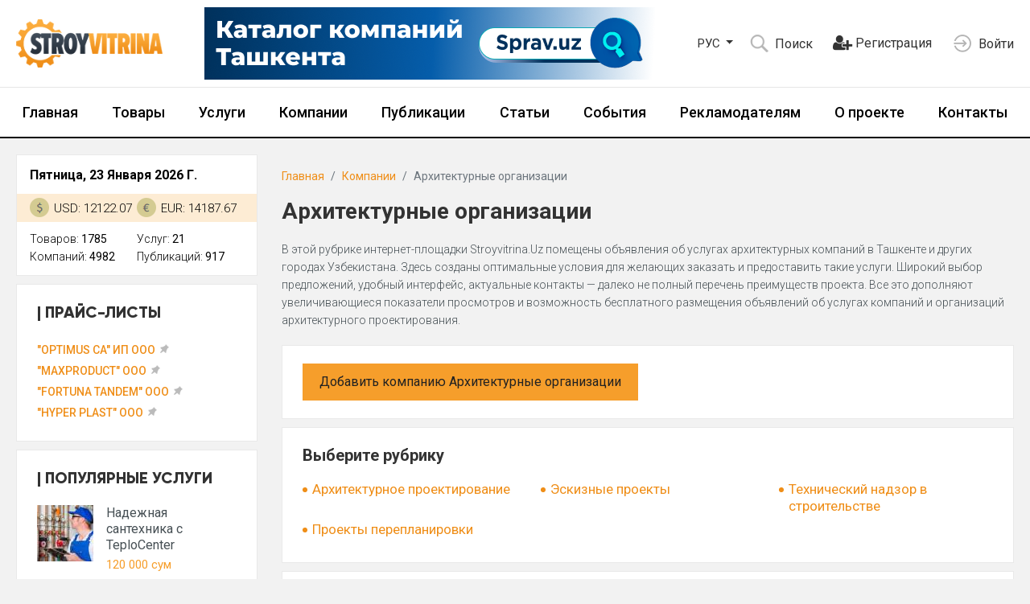

--- FILE ---
content_type: text/html; charset=UTF-8
request_url: https://stroyvitrina.uz/rubric/14-arhitekturnye-organizacii
body_size: 15731
content:
<!DOCTYPE html>
<html lang="ru">
	    <head>
        <meta charset="utf-8">
        <meta name="viewport" content="width=device-width, initial-scale=1">
        <meta name="csrf-token" content="HRD61b5rVHRW3Cz6Z73vnHXaie3kSTE1aMRwXrFi">


        <title>Архитектурные организации в Ташкенте и Узбекистане: подробный справочник компаний сферы &quot;Архитектурные организации&quot; с адресами, телефонами и контактами на сайте StroyVitrina.uz</title>

        
        <link rel="canonical" href="https://stroyvitrina.uz/rubric/14-arhitekturnye-organizacii">

        <link href="https://fonts.googleapis.com/css?family=Roboto:300,400,400i,500,700&display=swap&subset=cyrillic" rel="stylesheet">

        <link href="https://stroyvitrina.uz/css/vendor.css?v=10082101" rel="stylesheet">
        <link href="https://stroyvitrina.uz/css/app.css?v=10082101" rel="stylesheet">

        

        <meta name="description" content="Архитектурные организации в Ташкенте и Узбекистане. Где найти детальную информацию о компаниях из категории &quot;Архитектурные организации&quot;? На сайте StroyVitrina.uz представлены адреса, телефоны, месторасположение и другие контакты компаний, работающих в сфере Архитектурные организации в Ташкенте и Узбекистане." />
        <meta name="keywords" content="Архитектурные организации в ташкенте, Архитектурные организации в ташкенте адрес, каталог компаний Архитектурные организации в ташкенте, Архитектурные организации в ташкенте отзывы, список Архитектурные организации в ташкенте, перечень Архитектурные организации в ташкенте, контакты Архитектурные организации в ташкенте, телефоны Архитектурные организации в ташкенте, адреса и телефоны Архитектурные организации в Ташкенте, Архитектурные организации справочник в Узбекистане, Архитектурные организации адреса сайтов в Узбекистане, Архитектурные организации расположение в Узбекистане, Архитектурные организации справочная информация в Узбекистане" />

        <!-- Основная фавиконка -->
        <link rel="icon" href="https://stroyvitrina.uz/images/favicon/favicon.ico" type="image/x-icon">
        <link rel="shortcut icon" href="https://stroyvitrina.uz/images/favicon/favicon.ico" type="image/x-icon">

        <!-- Фавиконки для различных размеров (используются для закладок и на рабочем столе) -->
        <link rel="icon" type="image/png" sizes="16x16" href="https://stroyvitrina.uz/images/favicon/favicon-16x16.png">
        <link rel="icon" type="image/png" sizes="32x32" href="https://stroyvitrina.uz/images/favicon/favicon-32x32.png">
        <link rel="icon" type="image/png" sizes="96x96" href="https://stroyvitrina.uz/images/favicon/favicon-96x96.png">

        <!-- Apple Touch Icons (обычно используются для закладок на устройствах Apple) -->
        <link rel="apple-touch-icon" href="https://stroyvitrina.uz/images/favicon/apple-icon.png">
        <link rel="apple-touch-icon" sizes="57x57" href="https://stroyvitrina.uz/images/favicon/apple-icon-57x57.png">
        <link rel="apple-touch-icon" sizes="60x60" href="https://stroyvitrina.uz/images/favicon/apple-icon-60x60.png">
        <link rel="apple-touch-icon" sizes="72x72" href="https://stroyvitrina.uz/images/favicon/apple-icon-72x72.png">
        <link rel="apple-touch-icon" sizes="76x76" href="https://stroyvitrina.uz/images/favicon/apple-icon-76x76.png">
        <link rel="apple-touch-icon" sizes="114x114" href="https://stroyvitrina.uz/images/favicon/apple-icon-114x114.png">
        <link rel="apple-touch-icon" sizes="120x120" href="https://stroyvitrina.uz/images/favicon/apple-icon-120x120.png">
        <link rel="apple-touch-icon" sizes="144x144" href="https://stroyvitrina.uz/images/favicon/apple-icon-144x144.png">
        <link rel="apple-touch-icon" sizes="152x152" href="https://stroyvitrina.uz/images/favicon/apple-icon-152x152.png">
        <link rel="apple-touch-icon" sizes="180x180" href="https://stroyvitrina.uz/images/favicon/apple-icon-180x180.png">

        <!-- Фавиконки для Android/Chrome -->
        <link rel="manifest" href="https://stroyvitrina.uz/images/favicon/manifest.json">
        <link rel="icon" type="image/png" sizes="36x36" href="https://stroyvitrina.uz/images/favicon/android-icon-36x36.png">
        <link rel="icon" type="image/png" sizes="48x48" href="https://stroyvitrina.uz/images/favicon/android-icon-48x48.png">
        <link rel="icon" type="image/png" sizes="72x72" href="https://stroyvitrina.uz/images/favicon/android-icon-72x72.png">
        <link rel="icon" type="image/png" sizes="96x96" href="https://stroyvitrina.uz/images/favicon/android-icon-96x96.png">
        <link rel="icon" type="image/png" sizes="144x144" href="https://stroyvitrina.uz/images/favicon/android-icon-144x144.png">
        <link rel="icon" type="image/png" sizes="192x192" href="https://stroyvitrina.uz/images/favicon/android-icon-192x192.png">

        <!-- Microsoft Tiles для Windows 8 и 10 -->
        <meta name="msapplication-square70x70logo" content="https://stroyvitrina.uz/images/favicon/ms-icon-70x70.png">
        <meta name="msapplication-square144x144logo" content="https://stroyvitrina.uz/images/favicon/ms-icon-144x144.png">
        <meta name="msapplication-square150x150logo" content="https://stroyvitrina.uz/images/favicon/ms-icon-150x150.png">
        <meta name="msapplication-square310x310logo" content="https://stroyvitrina.uz/images/favicon/ms-icon-310x310.png">
        <meta name="msapplication-TileColor" content="#ffffff">
        <meta name="theme-color" content="#ffffff">


    </head>
    <body>

        

        <header id="header" class="d-print-none">
    <div class="header-top">
        <div class="container">
            <div class="row align-items-center">
                <div class="col-5 col-lg-2 col-xl-2">
                    <div class="logo">
                        <a href="https://stroyvitrina.uz">
                            <img src="https://stroyvitrina.uz/storage/settings/December2020/MqOSYVZJX2kjSY6ibAHx.png" alt="Stroyvitrina" class="img-fluid">
                        </a>
                    </div>
                </div>
                <div class="col-7 col-lg-5 col-xl-6">
                    <div class="promotion promotion-top">
                        <a href="https://sprav.uz/" class="promotion-standard-link" data-clicks-url="https://stroyvitrina.uz/banner/105/increment/clicks" data-views-url="https://stroyvitrina.uz/banner/105/increment/views">
                            <img src="https://stroyvitrina.uz/storage/banners/February2025/Cva03PQsSrignqisJ4DN.png" alt="sprav.uz " class="img-fluid">
                        </a>
                    </div>
                </div>
                <div class="col-lg-4 col-xl-4" >
                    <div class="top-right-block">
                        <div class="row no-gutters top-info">
                            <div class="col-3 col-sm-2 d-flex align-items-center justify-content-center justify-content-xl-start">
                                <div class="header-lang d-inline-block">
                                    <a href="https://stroyvitrina.uz/rubric/14-arhitekturnye-organizacii" class="dropdown-toggle text-uppercase" data-toggle="dropdown">
                                        <span class="d-inline-block py-1">Рус</span>
                                    </a>
                                    <div class="dropdown-menu">
                                                                                    <a href="https://stroyvitrina.uz/rubric/14-arhitekturnye-organizacii" class="dropdown-item px-3  active ">
                                                <span class="text-uppercase d-inline-block">Рус</span>
                                            </a>
                                                                                    <a href="https://stroyvitrina.uz/uz/rubric/14-arhitekturnye-organizacii" class="dropdown-item px-3 ">
                                                <span class="text-uppercase d-inline-block">Ўзб</span>
                                            </a>
                                                                                    <a href="https://stroyvitrina.uz/oz/rubric/14-arhitekturnye-organizacii" class="dropdown-item px-3 ">
                                                <span class="text-uppercase d-inline-block">Oʻz</span>
                                            </a>
                                                                            </div>
                                </div>
                            </div>
                            <div class="col-3 col-sm-3 text-center text-xl-left">
                                <div class="top-search">
                                    <button class="btn top-search-toggle">
                                        <span class="top-info-icon"><img src="/images/icon/search.png" alt=""></span>
                                        <span class="top-info-text d-none d-sm-inline">Поиск</span>
                                    </button>
                                </div>
                            </div>
                                                            <div class="col-3 col-sm-4 text-center">
                                    <div class="top-rss">
                                        <a href="https://stroyvitrina.uz/register" class="btn">
                                            <!--<span class="top-info-icon"><img src="/images/icon/rss.png" alt=""></span>-->
                                            <i class="fa fa-lg fa-user-plus"></i>
                                            <span class="top-info-text d-none d-sm-inline">Регистрация</span>
                                        </a>
                                    </div>
                                </div>
                                                        <div class=" col-3 col-sm-3  text-center text-xl-right">
                                <div class="top-profile">
                                                                        <a href="https://stroyvitrina.uz/login" class="btn">
                                        <span class="top-info-icon"><img src="/images/icon/login.png" alt=""></span>
                                        <span class="top-info-text d-none d-sm-inline">Войти</span>
                                    </a>
                                                                    </div>
                                <form action="https://stroyvitrina.uz/logout" method="post" id="header-logout-form" class="d-none">
                                    <input type="hidden" name="_token" value="HRD61b5rVHRW3Cz6Z73vnHXaie3kSTE1aMRwXrFi">                                </form>
                            </div>
                        </div>
                        <div class="top-search-form">
                            <form action="https://stroyvitrina.uz/search" method="get">
                                <div class="input-group">
                                    <input type="text" class="form-control" name="q">
                                    <div class="input-group-append">
                                        <button class="btn btn-secondary" type="submit" ><i class="fa fa-search"></i></button>
                                    </div>
                                </div>
                            </form>
                        </div>
                    </div>
                </div>
            </div>
        </div>
    </div>
    <div class="header-bottom">
        <div class="container">
            <nav class="navbar navbar-expand-lg navbar-light">

                <button class="navbar-toggler" type="button" data-toggle="collapse" data-target="#header-bottom-navbar" aria-controls="header-top-navbar" aria-expanded="false">
                    <span class="navbar-toggler-icon"></span>
                </button>
                <div class="collapse navbar-collapse" id="header-bottom-navbar">
                    <ul class="navbar-nav mr-auto ml-auto">
                                                    <li class="nav-item">
                                <a class="nav-link" href="https://stroyvitrina.uz/">Главная</a>
                            </li>
                                                    <li class="nav-item">
                                <a class="nav-link" href="https://stroyvitrina.uz/categories">Товары</a>
                            </li>
                                                    <li class="nav-item">
                                <a class="nav-link" href="https://stroyvitrina.uz/services">Услуги</a>
                            </li>
                                                    <li class="nav-item">
                                <a class="nav-link" href="https://stroyvitrina.uz/rubrics">Компании</a>
                            </li>
                                                    <li class="nav-item">
                                <a class="nav-link" href="https://stroyvitrina.uz/info">Публикации</a>
                            </li>
                                                    <li class="nav-item">
                                <a class="nav-link" href="https://stroyvitrina.uz/articles">Статьи</a>
                            </li>
                                                    <li class="nav-item">
                                <a class="nav-link" href="https://stroyvitrina.uz/events">События</a>
                            </li>
                                                    <li class="nav-item">
                                <a class="nav-link" href="https://stroyvitrina.uz/page/12-advertisment">Рекламодателям</a>
                            </li>
                                                    <li class="nav-item">
                                <a class="nav-link" href="https://stroyvitrina.uz/page/3-about">О проекте</a>
                            </li>
                                                    <li class="nav-item">
                                <a class="nav-link" href="https://stroyvitrina.uz/contacts">Контакты</a>
                            </li>
                                            </ul>
                </div>
            </nav>
        </div>
    </div>
</header>
        
<div id="content">

    <div class="container">
        <div class="row">
            <div class="order-md-2 col-md-7 col-lg-8 col-xl-9 main-block">

                <nav aria-label="breadcrumb">
    <ol class="breadcrumb">
                        <li class="breadcrumb-item"><a href="https://stroyvitrina.uz">Главная</a></li>
                                <li class="breadcrumb-item"><a href="https://stroyvitrina.uz/rubrics">Компании</a></li>
                                <li class="breadcrumb-item active">Архитектурные организации</li>
                    </ol>
</nav>

            	<div class="box transparent-box">
            		<h1 class="rubric-header">
            			Архитектурные организации
            		</h1>
            		<div class="main-description">
            			В этой рубрике интернет-площадки Stroyvitrina.Uz помещены объявления об услугах архитектурных компаний в Ташкенте и других городах Узбекистана. Здесь созданы оптимальные условия для желающих заказать и предоставить такие услуги. Широкий выбор предложений, удобный интерфейс, актуальные контакты — далеко не полный перечень преимуществ проекта. Все это дополняют увеличивающиеся показатели просмотров и возможность бесплатного размещения объявлений об услугах компаний и организаций архитектурного проектирования.
            		</div>
            	</div>

                
                <div class="box">
                    <div class="row">
                        <div class="col-xl-12 mb-3 mb-xl-0">
                            <a href="https://stroyvitrina.uz/company/create?rubric_id=14" class="btn btn-lg btn-primary">
                                Добавить компанию Архитектурные организации
                            </a>
                        </div>
                    </div>
                </div>

                                <div class="box">
                    <h3 class="box-header">Выберите рубрику</h3>
                    <div class="rubrics-list">
                        <div class="row">
                                                            <div class="col-xl-4 col-sm-6">
                                    <a class="rubric-list-item" href="https://stroyvitrina.uz/rubric/25-arhitekturnoe-proektirovanie">Архитектурное проектирование</a>
                                </div>
                                                            <div class="col-xl-4 col-sm-6">
                                    <a class="rubric-list-item" href="https://stroyvitrina.uz/rubric/27-eskiznye-proekty">Эскизные проекты</a>
                                </div>
                                                            <div class="col-xl-4 col-sm-6">
                                    <a class="rubric-list-item" href="https://stroyvitrina.uz/rubric/40-tekhnicheskij-nadzor-v-stroitelstve">Технический надзор в строительстве</a>
                                </div>
                                                            <div class="col-xl-4 col-sm-6">
                                    <a class="rubric-list-item" href="https://stroyvitrina.uz/rubric/41-proekty-pereplanirovki">Проекты перепланировки</a>
                                </div>
                                                    </div>
                    </div>
                </div>
                
            	<div class="box">
                    <form action="https://stroyvitrina.uz/rubric/14-arhitekturnye-organizacii">
                        <input type="hidden" name="order" value="asc">
                        <div class="row">
                            <div class="col-sm-8 col-lg-9">
                                <div class="form-inline">
                                    <label class="mr-2 mb-2 d-none d-lg-inline-block">Сортировать</label>
                                    <select name="sort" class="change-rubric-sort custom-select mr-0 mr-sm-2 mr-lg-0 mb-2">
                                                                                <option value="name" data-order="asc"  selected  >По имени  &uarr; </option>
                                                                                <option value="name" data-order="desc"  >По имени  &darr; </option>
                                                                                <option value="created_at" data-order="asc"  >По дате  &uarr; </option>
                                                                                <option value="created_at" data-order="desc"  >По дате  &darr; </option>
                                                                            </select>
                                    <label class="ml-4 mr-2 mb-2 d-none d-lg-inline-block">Алфавит</label>
                                    <select name="filter" class="change-rubric-filter custom-select mb-2">
                                        <option value="">Все</option>
                                                                                    <option value="A"  >A</option>
                                                                                    <option value="B"  >B</option>
                                                                                    <option value="C"  >C</option>
                                                                                    <option value="D"  >D</option>
                                                                                    <option value="E"  >E</option>
                                                                                    <option value="F"  >F</option>
                                                                                    <option value="G"  >G</option>
                                                                                    <option value="H"  >H</option>
                                                                                    <option value="I"  >I</option>
                                                                                    <option value="J"  >J</option>
                                                                                    <option value="K"  >K</option>
                                                                                    <option value="L"  >L</option>
                                                                                    <option value="M"  >M</option>
                                                                                    <option value="N"  >N</option>
                                                                                    <option value="O"  >O</option>
                                                                                    <option value="P"  >P</option>
                                                                                    <option value="Q"  >Q</option>
                                                                                    <option value="R"  >R</option>
                                                                                    <option value="S"  >S</option>
                                                                                    <option value="T"  >T</option>
                                                                                    <option value="U"  >U</option>
                                                                                    <option value="V"  >V</option>
                                                                                    <option value="W"  >W</option>
                                                                                    <option value="X"  >X</option>
                                                                                    <option value="Y"  >Y</option>
                                                                                    <option value="Z"  >Z</option>
                                                                                    <option value="А"  >А</option>
                                                                                    <option value="Б"  >Б</option>
                                                                                    <option value="В"  >В</option>
                                                                                    <option value="Г"  >Г</option>
                                                                                    <option value="Д"  >Д</option>
                                                                                    <option value="Е"  >Е</option>
                                                                                    <option value="Ж"  >Ж</option>
                                                                                    <option value="З"  >З</option>
                                                                                    <option value="И"  >И</option>
                                                                                    <option value="Й"  >Й</option>
                                                                                    <option value="К"  >К</option>
                                                                                    <option value="Л"  >Л</option>
                                                                                    <option value="М"  >М</option>
                                                                                    <option value="Н"  >Н</option>
                                                                                    <option value="О"  >О</option>
                                                                                    <option value="П"  >П</option>
                                                                                    <option value="Р"  >Р</option>
                                                                                    <option value="С"  >С</option>
                                                                                    <option value="Т"  >Т</option>
                                                                                    <option value="У"  >У</option>
                                                                                    <option value="Ф"  >Ф</option>
                                                                                    <option value="Х"  >Х</option>
                                                                                    <option value="Ц"  >Ц</option>
                                                                                    <option value="Ч"  >Ч</option>
                                                                                    <option value="Ш"  >Ш</option>
                                                                                    <option value="Щ"  >Щ</option>
                                                                                    <option value="Ъ"  >Ъ</option>
                                                                                    <option value="Ы"  >Ы</option>
                                                                                    <option value="Ь"  >Ь</option>
                                                                                    <option value="Э"  >Э</option>
                                                                                    <option value="Ю"  >Ю</option>
                                                                                    <option value="Я"  >Я</option>
                                                                            </select>
                                </div>
                            </div>
                            <div class="col-sm-4 col-lg-3">
                                <div class="form-inline justify-content-sm-end">
                                    <select name="quantity" class="change-rubric-filter custom-select mb-2">
                                                                                    <option value="30"  >30</option>
                                                                                    <option value="60"  >60</option>
                                                                            </select>
                                </div>
                            </div>
                        </div>
                    </form>

                    <br>

                    <div class="companies-list">

                        
                                                    <div class="company-one  company-one-vip ">
    <h4 class="company-one-title">
        <a href="https://stroyvitrina.uz/company/5885-asm-alliance" class="d-flex align-items-center">
                         <img src="https://stroyvitrina.uz/images/icon/vip.png" alt="VIP" class="mr-1" title="VIP">              <img src="https://stroyvitrina.uz/images/icon/verified.png" alt="Verified" class="mr-1" title="Проверенная информация">             &quot;ASM ALLIANCE&quot; ООО
        </a>
    </h4>
    <div class="company-one-container">
                <div class="company-one-left">
            <div class="company-one-img">
                <a href="https://stroyvitrina.uz/company/5885-asm-alliance">
                    <img src="https://stroyvitrina.uz/images/company/no-logo-image-small.jpg" class="img-fluid" alt="&quot;ASM ALLIANCE&quot; ООО">
                </a>
            </div>
            <div class="company-one-map">
                <a href="https://stroyvitrina.uz/company/5885-asm-alliance/map">Просмотреть на карте</a>
            </div>
        </div>
                <div class="company-one-content">
            <div class="company-one-description">
                
            </div>
            <div class="company-one-contacts text-block">
                <div class="info-row">
                    <strong>Адрес:</strong>
                    <span>100000, Узбекистан, Ташкент, Мирзо-Улугбекский район, м-в Олой (бывш. Ц-2), 15/58</span>
                </div>
                <div class="info-row">
                    <strong>Телефон:</strong>
                    <span><a href="tel:+998998082902">+998 (99) 808-29-02 </a>,    <a href="tel:+998973300980"> +998 (97) 330-09-80</a></span>
                </div>
                                            </div>
        </div>
    </div>
</div>
                                                    <div class="company-one ">
    <h4 class="company-one-title">
        <a href="https://stroyvitrina.uz/company/175-active-project" class="d-flex align-items-center">
                                                &quot;ACTIVE PROJECT&quot; ООО
        </a>
    </h4>
    <div class="company-one-container">
                <div class="company-one-content">
            <div class="company-one-description">
                
            </div>
            <div class="company-one-contacts text-block">
                <div class="info-row">
                    <strong>Адрес:</strong>
                    <span>Узбекистан, Ташкент, Мирабадский район, пересеч. улиц Амира Темура-Шахрисабз, 4</span>
                </div>
                <div class="info-row">
                    <strong>Телефон:</strong>
                    <span><a href="tel:+998935585897">+998 (93) 558-58-97</a></span>
                </div>
                                            </div>
        </div>
    </div>
</div>
                                                    <div class="company-one ">
    <h4 class="company-one-title">
        <a href="https://stroyvitrina.uz/company/4945-agn-nur" class="d-flex align-items-center">
                                                &quot;AGN NUR&quot; ООО
        </a>
    </h4>
    <div class="company-one-container">
                <div class="company-one-content">
            <div class="company-one-description">
                
            </div>
            <div class="company-one-contacts text-block">
                <div class="info-row">
                    <strong>Адрес:</strong>
                    <span>100011, Узбекистан, Ташкент, Чиланзарский район, кв-л Чиланзар-Ц, 20</span>
                </div>
                <div class="info-row">
                    <strong>Телефон:</strong>
                    <span><a href="tel:+998935488666">+998 (93) 548-86-66 </a>,    <a href="tel:+998909751716"> +998 (90) 975-17-16</a></span>
                </div>
                                            </div>
        </div>
    </div>
</div>
                                                    <div class="company-one ">
    <h4 class="company-one-title">
        <a href="https://stroyvitrina.uz/company/6058-ai-studio" class="d-flex align-items-center">
                                                &quot;AI STUDIO&quot; ООО (СТУДИЯ ДИЗАЙНА ИНТЕРЬЕРА И АРХИТЕКТУРЫ)
        </a>
    </h4>
    <div class="company-one-container">
                <div class="company-one-content">
            <div class="company-one-description">
                
            </div>
            <div class="company-one-contacts text-block">
                <div class="info-row">
                    <strong>Адрес:</strong>
                    <span>100060, Узбекистан, Ташкент, Мирабадский район, пр-т Амира Темура, 47</span>
                </div>
                <div class="info-row">
                    <strong>Телефон:</strong>
                    <span><a href="tel:+998331501520">+998 (33) 150-15-20</a></span>
                </div>
                                            </div>
        </div>
    </div>
</div>
                                                    <div class="company-one ">
    <h4 class="company-one-title">
        <a href="https://stroyvitrina.uz/company/4946-arch-deco" class="d-flex align-items-center">
                                                &quot;ARCH DECO&quot; ООО
        </a>
    </h4>
    <div class="company-one-container">
                <div class="company-one-content">
            <div class="company-one-description">
                
            </div>
            <div class="company-one-contacts text-block">
                <div class="info-row">
                    <strong>Адрес:</strong>
                    <span>Узбекистан, Ташкент, Мирабадский район, пр-д 1-й Нукус, 12</span>
                </div>
                <div class="info-row">
                    <strong>Телефон:</strong>
                    <span><a href="tel:+998974506010">+998 (97) 450-60-10</a></span>
                </div>
                                            </div>
        </div>
    </div>
</div>
                                                    <div class="company-one ">
    <h4 class="company-one-title">
        <a href="https://stroyvitrina.uz/company/216-archipelag" class="d-flex align-items-center">
                                                &quot;ARCHIPELAG&quot; ООО (NEO ARCHITECTS)
        </a>
    </h4>
    <div class="company-one-container">
                <div class="company-one-content">
            <div class="company-one-description">
                
            </div>
            <div class="company-one-contacts text-block">
                <div class="info-row">
                    <strong>Адрес:</strong>
                    <span>100012 Узбекистан Ташкент Шайхонтохурский район пр-т Навои 30</span>
                </div>
                <div class="info-row">
                    <strong>Телефон:</strong>
                    <span><a href="tel:+998977188337">+998 (97)  718-83-37 </a>,    <a href="tel:+998944444483"> +998 (94) 444-44-83 </a>,    <a href="tel:+998977278333"> +998 (97) 727-83-33</a></span>
                </div>
                                            </div>
        </div>
    </div>
</div>
                                                    <div class="company-one ">
    <h4 class="company-one-title">
        <a href="https://stroyvitrina.uz/company/4947-archiquad" class="d-flex align-items-center">
                                                &quot;ARCHIQUAD&quot; ООО
        </a>
    </h4>
    <div class="company-one-container">
                <div class="company-one-content">
            <div class="company-one-description">
                
            </div>
            <div class="company-one-contacts text-block">
                <div class="info-row">
                    <strong>Адрес:</strong>
                    <span>100128, Узбекистан, Ташкент, Шайхонтохурский район, ул. Лабзак, 1</span>
                </div>
                <div class="info-row">
                    <strong>Телефон:</strong>
                    <span><a href="tel:+998951950900">+998 (95) 195-09-00 </a>,    <a href="tel:+998990060900"> +998 (99) 006-09-00 </a>,    <a href="tel:+998909966366"> +998 (90) 996-63-66</a></span>
                </div>
                                            </div>
        </div>
    </div>
</div>
                                                    <div class="company-one ">
    <h4 class="company-one-title">
        <a href="https://stroyvitrina.uz/company/4941-archisad-engineering-and-design" class="d-flex align-items-center">
                                                &quot;ARCHISAD ENGINEERING AND DESIGN&quot; ООО
        </a>
    </h4>
    <div class="company-one-container">
                <div class="company-one-content">
            <div class="company-one-description">
                
            </div>
            <div class="company-one-contacts text-block">
                <div class="info-row">
                    <strong>Адрес:</strong>
                    <span>Узбекистан, Ташкент, Мирзо-Улугбекский район, ул. Саёхат, 2</span>
                </div>
                <div class="info-row">
                    <strong>Телефон:</strong>
                    <span><a href="tel:+998935317074">+998 (93) 531-70-74</a></span>
                </div>
                                            </div>
        </div>
    </div>
</div>
                                                    <div class="company-one ">
    <h4 class="company-one-title">
        <a href="https://stroyvitrina.uz/company/177-archpro" class="d-flex align-items-center">
                                                &quot;ARCHPRO&quot; ООО
        </a>
    </h4>
    <div class="company-one-container">
                <div class="company-one-content">
            <div class="company-one-description">
                
            </div>
            <div class="company-one-contacts text-block">
                <div class="info-row">
                    <strong>Адрес:</strong>
                    <span>Узбекистан Ташкент Алмазарский район ул. Фароби 154/2</span>
                </div>
                <div class="info-row">
                    <strong>Телефон:</strong>
                    <span><a href="tel:+998941690009">+998 (94) 169-00-09</a></span>
                </div>
                                            </div>
        </div>
    </div>
</div>
                                                    <div class="company-one ">
    <h4 class="company-one-title">
        <a href="https://stroyvitrina.uz/company/159-arh-int-design" class="d-flex align-items-center">
                                                &quot;ARH-INT DESIGN&quot; ООО
        </a>
    </h4>
    <div class="company-one-container">
                <div class="company-one-content">
            <div class="company-one-description">
                
            </div>
            <div class="company-one-contacts text-block">
                <div class="info-row">
                    <strong>Адрес:</strong>
                    <span>100000, Ташкент, Юнусабадский район, ул. Осиё, 6/70</span>
                </div>
                <div class="info-row">
                    <strong>Телефон:</strong>
                    <span><a href="tel:+998983658828">+998 (98) 365-88-28 </a>,    <a href="tel:+998998168828"> +998 (99) 816-88-28</a></span>
                </div>
                                            </div>
        </div>
    </div>
</div>
                                                    <div class="company-one ">
    <h4 class="company-one-title">
        <a href="https://stroyvitrina.uz/company/179-arhidea-pro" class="d-flex align-items-center">
                                                &quot;ARHIDEA PRO&quot; ООО
        </a>
    </h4>
    <div class="company-one-container">
                <div class="company-one-content">
            <div class="company-one-description">
                Компания ARHIDEA-PRO была основана в 2007 году. Организация занимается архитектурным проектированием жилой и коммерческой недвижимости. ARHIDEA-PRO работает как с частными, так и с государственными организациями.
            </div>
            <div class="company-one-contacts text-block">
                <div class="info-row">
                    <strong>Адрес:</strong>
                    <span>100128, Узбекистан, Ташкент, Шайхонтохурский район, ул. Абая, 20</span>
                </div>
                <div class="info-row">
                    <strong>Телефон:</strong>
                    <span><a href="tel:+998712444456">+998 (71) 244-44-56 </a>,    <a href="tel:+998909904262"> +998 (90) 990-42-62</a></span>
                </div>
                                            </div>
        </div>
    </div>
</div>
                                                    <div class="company-one ">
    <h4 class="company-one-title">
        <a href="https://stroyvitrina.uz/company/4467-aria-proekt" class="d-flex align-items-center">
                                                &quot;ARIA PROEKT&quot; ООО (ТАШКЕНТСКИЙ ФИЛИАЛ)
        </a>
    </h4>
    <div class="company-one-container">
                <div class="company-one-content">
            <div class="company-one-description">
                
            </div>
            <div class="company-one-contacts text-block">
                <div class="info-row">
                    <strong>Адрес:</strong>
                    <span>Узбекистан,  Ташкент, Шайхонтохурский район, пр-т Навои, 44</span>
                </div>
                <div class="info-row">
                    <strong>Телефон:</strong>
                    <span><a href="tel:+998907127952">+998 (90) 712-79-52 </a>,    <a href="tel:+998914196648"> +998 (91) 419-66-48</a></span>
                </div>
                                            </div>
        </div>
    </div>
</div>
                                                    <div class="company-one ">
    <h4 class="company-one-title">
        <a href="https://stroyvitrina.uz/company/215-arko" class="d-flex align-items-center">
                                                &quot;ARKO&quot; СТУДИЯ АРХИТЕКТУРНОГО ДИЗАЙНА (MUKHTAROV K.E. ЧП)
        </a>
    </h4>
    <div class="company-one-container">
                <div class="company-one-content">
            <div class="company-one-description">
                
            </div>
            <div class="company-one-contacts text-block">
                <div class="info-row">
                    <strong>Адрес:</strong>
                    <span>140100 Узбекистан САМАРКАНД  ул. МИРОНШОХ МИРЗО (бывш. ВОРОВСКОГО), 28</span>
                </div>
                <div class="info-row">
                    <strong>Телефон:</strong>
                    <span><a href="tel:+998933361119">+998 (93) 336-11-19 </a>,    <a href="tel:+998915403145"> +998 (91) 540-31-45</a></span>
                </div>
                                            </div>
        </div>
    </div>
</div>
                                                    <div class="company-one ">
    <h4 class="company-one-title">
        <a href="https://stroyvitrina.uz/company/164-art-deco-design" class="d-flex align-items-center">
                                                &quot;ART DECO DESIGN&quot; ООО (СТУДИЯ ДИЗАЙНА И АРХИТЕКТУРЫ)
        </a>
    </h4>
    <div class="company-one-container">
                <div class="company-one-content">
            <div class="company-one-description">
                ART DECO – это студия архитектурного дизайна, действующая на рынке больше 7 лет.  За это время компанией было выполнено свыше 500 уникальных проектов домов, дач и коттеджей.
            </div>
            <div class="company-one-contacts text-block">
                <div class="info-row">
                    <strong>Адрес:</strong>
                    <span>100115 Узбекистан Ташкент Чиланзарский район ул. Чиланзарская 81</span>
                </div>
                <div class="info-row">
                    <strong>Телефон:</strong>
                    <span><a href="tel:+998712770330">+998 (71) 277-03-30 </a>,    <a href="tel:+998909968030"> +998 (90) 996-80-30</a></span>
                </div>
                                            </div>
        </div>
    </div>
</div>
                                                    <div class="company-one ">
    <h4 class="company-one-title">
        <a href="https://stroyvitrina.uz/company/6433-artifex-group" class="d-flex align-items-center">
                                                &quot;ARTIFEX GROUP&quot; ООО
        </a>
    </h4>
    <div class="company-one-container">
                <div class="company-one-content">
            <div class="company-one-description">
                
            </div>
            <div class="company-one-contacts text-block">
                <div class="info-row">
                    <strong>Адрес:</strong>
                    <span>100164, Узбекистан, Ташкент, Мирзо-Улугбекский район, ул. Дурмон Йули, 9</span>
                </div>
                <div class="info-row">
                    <strong>Телефон:</strong>
                    <span><a href="tel:+998951464000">+998 (95) 146-40-00</a></span>
                </div>
                                            </div>
        </div>
    </div>
</div>
                                                    <div class="company-one ">
    <h4 class="company-one-title">
        <a href="https://stroyvitrina.uz/company/181-arx-dizayn-sanati" class="d-flex align-items-center">
                                                &quot;ARX-DIZAYN SAN&#039;ATI&quot; ООО
        </a>
    </h4>
    <div class="company-one-container">
                <div class="company-one-content">
            <div class="company-one-description">
                
            </div>
            <div class="company-one-contacts text-block">
                <div class="info-row">
                    <strong>Адрес:</strong>
                    <span>Ташкент, Юнусабадский район, ул. Актепа, 50</span>
                </div>
                <div class="info-row">
                    <strong>Телефон:</strong>
                    <span><a href="tel:+998909910500">+998 (90) 991-05-00</a></span>
                </div>
                                            </div>
        </div>
    </div>
</div>
                                                    <div class="company-one ">
    <h4 class="company-one-title">
        <a href="https://stroyvitrina.uz/company/182-arxdizayn" class="d-flex align-items-center">
                                                &quot;ARXDIZAYN&quot; ООО
        </a>
    </h4>
    <div class="company-one-container">
                <div class="company-one-content">
            <div class="company-one-description">
                
            </div>
            <div class="company-one-contacts text-block">
                <div class="info-row">
                    <strong>Адрес:</strong>
                    <span>Узбекистан, Ташкент, Шайхонтохурский район, ул. Заркайнар, 3Б</span>
                </div>
                <div class="info-row">
                    <strong>Телефон:</strong>
                    <span><a href="tel:+998781293399">+998 (78) 129-33-99</a></span>
                </div>
                                            </div>
        </div>
    </div>
</div>
                                                    <div class="company-one ">
    <h4 class="company-one-title">
        <a href="https://stroyvitrina.uz/company/183-arxitektor" class="d-flex align-items-center">
                                                &quot;ARXITEKTOR&quot; ООО
        </a>
    </h4>
    <div class="company-one-container">
                <div class="company-one-content">
            <div class="company-one-description">
                
            </div>
            <div class="company-one-contacts text-block">
                <div class="info-row">
                    <strong>Адрес:</strong>
                    <span>100060, Ташкент, Мирабадский район, ул. Нукусская, 23А</span>
                </div>
                <div class="info-row">
                    <strong>Телефон:</strong>
                    <span><a href="tel:+998712332496">+998 (71) 233-24-96 </a>,    <a href="tel:+998901853265"> +998 (90) 185-32-65</a></span>
                </div>
                                            </div>
        </div>
    </div>
</div>
                                                    <div class="company-one ">
    <h4 class="company-one-title">
        <a href="https://stroyvitrina.uz/company/184-arxitektura-yol-loyiha" class="d-flex align-items-center">
                                                &quot;ARXITEKTURA YO&#039;L LOYIHA&quot; ООО
        </a>
    </h4>
    <div class="company-one-container">
                <div class="company-one-content">
            <div class="company-one-description">
                Компания ARXITEKTURA YO&#039;L LOYIHA занимается проектированием и строительством зданий и автомобильных дорог, а также их ремонтом.
            </div>
            <div class="company-one-contacts text-block">
                <div class="info-row">
                    <strong>Адрес:</strong>
                    <span>Ташкент, Яккасарайский район, ул. Ш.Руставели, 85</span>
                </div>
                <div class="info-row">
                    <strong>Телефон:</strong>
                    <span><a href="tel:+998909716650">+998 (90) 971-66-50</a></span>
                </div>
                                            </div>
        </div>
    </div>
</div>
                                                    <div class="company-one ">
    <h4 class="company-one-title">
        <a href="https://stroyvitrina.uz/company/185-arxitektura-dizayn-proekt" class="d-flex align-items-center">
                                                &quot;ARXITEKTURA-DIZAYN PROEKT&quot; ДП
        </a>
    </h4>
    <div class="company-one-container">
                <div class="company-one-content">
            <div class="company-one-description">
                
            </div>
            <div class="company-one-contacts text-block">
                <div class="info-row">
                    <strong>Адрес:</strong>
                    <span>100100 Узбекистан Ташкент Яккасарайский район ул. Бабура 14</span>
                </div>
                <div class="info-row">
                    <strong>Телефон:</strong>
                    <span><a href="tel:+998998231313">+998 (99) 823-13-13 </a>,    <a href="tel:+998983135513"> +998 (98) 313-55-13</a></span>
                </div>
                                            </div>
        </div>
    </div>
</div>
                                                    <div class="company-one ">
    <h4 class="company-one-title">
        <a href="https://stroyvitrina.uz/company/4948-as-project" class="d-flex align-items-center">
                                                &quot;AS PROJECT&quot;  (ARCHITECTURE SOLUTIONS&quot; ООО)
        </a>
    </h4>
    <div class="company-one-container">
                <div class="company-one-content">
            <div class="company-one-description">
                
            </div>
            <div class="company-one-contacts text-block">
                <div class="info-row">
                    <strong>Адрес:</strong>
                    <span>100071, Узбекистан, Ташкент, Шайхонтохурский район, ул. Самарканд-Дарвоза, 2/2</span>
                </div>
                <div class="info-row">
                    <strong>Телефон:</strong>
                    <span><a href="tel:+998983114020">+998 (98) 311-40-20 </a>,    <a href="tel:+998977462363"> +998 (97) 746-23-63</a></span>
                </div>
                                            </div>
        </div>
    </div>
</div>
                                                    <div class="company-one ">
    <h4 class="company-one-title">
        <a href="https://stroyvitrina.uz/company/14-autotechdraw" class="d-flex align-items-center">
                                                &quot;AUTOTECHDRAW&quot; ООО
        </a>
    </h4>
    <div class="company-one-container">
                <div class="company-one-content">
            <div class="company-one-description">
                Мы создаём качественную и современную архитектуру, не забывая о классических и национальных корнях.
            </div>
            <div class="company-one-contacts text-block">
                <div class="info-row">
                    <strong>Адрес:</strong>
                    <span>Узбекистан, Ташкент, Мирзо-Улугбекский район, м-в Ахмад Югнаки, ул. Проектная Г-40, 38</span>
                </div>
                <div class="info-row">
                    <strong>Телефон:</strong>
                    <span><a href="tel:+998978300000">+998 (97) 830-00-00 </a>,    <a href="tel:+998935017115"> +998 (93) 501-71-15 </a>,    <a href="tel:+998712645111"> +998 (71) 264-51-11</a></span>
                </div>
                                            </div>
        </div>
    </div>
</div>
                                                    <div class="company-one ">
    <h4 class="company-one-title">
        <a href="https://stroyvitrina.uz/company/186-avant-arch-design" class="d-flex align-items-center">
                                                &quot;AVANT ARCH-DESIGN&quot;  (ХОЛМАТОВА Ш.&quot; ИндП)
        </a>
    </h4>
    <div class="company-one-container">
                <div class="company-one-content">
            <div class="company-one-description">
                
            </div>
            <div class="company-one-contacts text-block">
                <div class="info-row">
                    <strong>Адрес:</strong>
                    <span>100007, Узбекистан, Ташкент, Мирзо-Улугбекский район, ул. Буюк Ипак Йули, 235</span>
                </div>
                <div class="info-row">
                    <strong>Телефон:</strong>
                    <span><a href="tel:+998983611000">+998 (98) 361-10-00</a></span>
                </div>
                                            </div>
        </div>
    </div>
</div>
                                                    <div class="company-one ">
    <h4 class="company-one-title">
        <a href="https://stroyvitrina.uz/company/187-aziz-projekt" class="d-flex align-items-center">
                                                &quot;AZIZ PROJEKT&quot; ООО
        </a>
    </h4>
    <div class="company-one-container">
                <div class="company-one-content">
            <div class="company-one-description">
                
            </div>
            <div class="company-one-contacts text-block">
                <div class="info-row">
                    <strong>Адрес:</strong>
                    <span>100128, Узбекистан, Ташкент, Шайхонтохурский район, ул. Зульфияханум, 120</span>
                </div>
                <div class="info-row">
                    <strong>Телефон:</strong>
                    <span><a href="tel:+998903560085">+998 (90) 356-00-85 </a>,    <a href="tel:+998903174000"> +998 (90) 317-40-00 </a>,    <a href="tel:+998712410163"> +998 (71) 241-01-63</a></span>
                </div>
                                            </div>
        </div>
    </div>
</div>
                                                    <div class="company-one ">
    <h4 class="company-one-title">
        <a href="https://stroyvitrina.uz/company/4470-beautiful-city-projekt" class="d-flex align-items-center">
                                                &quot;BEAUTIFUL CITY PROJEKT&quot; ООО
        </a>
    </h4>
    <div class="company-one-container">
                <div class="company-one-content">
            <div class="company-one-description">
                
            </div>
            <div class="company-one-contacts text-block">
                <div class="info-row">
                    <strong>Адрес:</strong>
                    <span>Узбекистан, Ташкент, Шайхонтохурский район, пр-т Навои, 9</span>
                </div>
                <div class="info-row">
                    <strong>Телефон:</strong>
                    <span><a href="tel:+998712445658">+998 (71) 244-56-58 </a>,    <a href="tel:+998977677677"> +998 (97) 767-76-77</a></span>
                </div>
                                            </div>
        </div>
    </div>
</div>
                                                    <div class="company-one ">
    <h4 class="company-one-title">
        <a href="https://stroyvitrina.uz/company/405-best-decision" class="d-flex align-items-center">
                                                &quot;BEST DECISION&quot; ООО
        </a>
    </h4>
    <div class="company-one-container">
                <div class="company-one-content">
            <div class="company-one-description">
                
            </div>
            <div class="company-one-contacts text-block">
                <div class="info-row">
                    <strong>Адрес:</strong>
                    <span>Узбекистан, Ташкент, Яккасарайский район, ул. Кичик Халка Йули (Малая кольцевая), 89/1А</span>
                </div>
                <div class="info-row">
                    <strong>Телефон:</strong>
                    <span><a href="tel:+998909482443">+998 (90) 948-24-43 </a>,    <a href="tel:+998983631817"> +998 (98) 363-18-17 </a>,    <a href="tel:+998909311771"> +998 (90) 931-17-71</a></span>
                </div>
                                            </div>
        </div>
    </div>
</div>
                                                    <div class="company-one ">
    <h4 class="company-one-title">
        <a href="https://stroyvitrina.uz/company/188-best-design" class="d-flex align-items-center">
                                                &quot;BEST DESIGN&quot;  ( АРХИТЕКТУРНО-СТРОИТЕЛЬНОЕ ПРОЕКТИРОВАНИЕ)
        </a>
    </h4>
    <div class="company-one-container">
                <div class="company-one-content">
            <div class="company-one-description">
                
            </div>
            <div class="company-one-contacts text-block">
                <div class="info-row">
                    <strong>Адрес:</strong>
                    <span>100097, Узбекистан, Ташкент, Чиланзарский район, кв-л Чиланзар-Ц, пр-т Бунёдкор (бывш. Дружбы народов), 52/1</span>
                </div>
                <div class="info-row">
                    <strong>Телефон:</strong>
                    <span><a href="tel:+998973449010">+998 (97) 344-90-10</a></span>
                </div>
                                            </div>
        </div>
    </div>
</div>
                                                    <div class="company-one ">
    <h4 class="company-one-title">
        <a href="https://stroyvitrina.uz/company/5788-big-star-architects" class="d-flex align-items-center">
                                                &quot;BIG STAR ARCHITECTS&quot;  (BIG STAR PROJECT&quot; ООО)
        </a>
    </h4>
    <div class="company-one-container">
                <div class="company-one-content">
            <div class="company-one-description">
                
            </div>
            <div class="company-one-contacts text-block">
                <div class="info-row">
                    <strong>Адрес:</strong>
                    <span>100000, Ташкент, Мирзо-Улугбекский район, ул. Кары Ниязи, 11А/116-6 блок</span>
                </div>
                <div class="info-row">
                    <strong>Телефон:</strong>
                    <span><a href="tel:+998998242045">+998 (99) 824-20-45 </a>,    <a href="tel:+998909110011"> +998 (90) 911-00-11</a></span>
                </div>
                                            </div>
        </div>
    </div>
</div>
                                                    <div class="company-one ">
    <h4 class="company-one-title">
        <a href="https://stroyvitrina.uz/company/190-chang-architectural-and-design-studio" class="d-flex align-items-center">
                                                &quot;CHANG ARCHITECTURAL AND DESIGN STUDIO&quot; 
        </a>
    </h4>
    <div class="company-one-container">
                <div class="company-one-content">
            <div class="company-one-description">
                
            </div>
            <div class="company-one-contacts text-block">
                <div class="info-row">
                    <strong>Адрес:</strong>
                    <span>Узбекистан, Ташкент, Яккасарайский район, ул. Урикзор, 140</span>
                </div>
                <div class="info-row">
                    <strong>Телефон:</strong>
                    <span><a href="tel:+998909988019">+998 (90) 998-80-19</a></span>
                </div>
                                            </div>
        </div>
    </div>
</div>
                                                    <div class="company-one ">
    <h4 class="company-one-title">
        <a href="https://stroyvitrina.uz/company/191-chegaraloyiha" class="d-flex align-items-center">
                                                &quot;CHEGARALOYIHA&quot; ГУП
        </a>
    </h4>
    <div class="company-one-container">
                <div class="company-one-content">
            <div class="company-one-description">
                
            </div>
            <div class="company-one-contacts text-block">
                <div class="info-row">
                    <strong>Адрес:</strong>
                    <span>100084, Ташкент, Юнусабадский район, ул. Осиё, 40</span>
                </div>
                <div class="info-row">
                    <strong>Телефон:</strong>
                    <span><a href="tel:+998712340242">+998 (71) 234-02-42 </a>,    <a href="tel:+998712344202"> +998 (71) 234-42-02 </a>,    <a href="tel:+998712344648"> +998 (71) 234-46-48</a></span>
                </div>
                                            </div>
        </div>
    </div>
</div>
                                            </div>

                    <nav>
                        <ul class="pagination" role="navigation">
                    
            
            
                                                                        <li class="page-item active" aria-current="page"><span class="page-link">1</span></li>
                                                                                <li class="page-item"><a class="page-link" href="https://stroyvitrina.uz/rubric/14-arhitekturnye-organizacii?sort=name&amp;order=asc&amp;quantity=30&amp;page=2">2</a></li>
                                                                                <li class="page-item"><a class="page-link" href="https://stroyvitrina.uz/rubric/14-arhitekturnye-organizacii?sort=name&amp;order=asc&amp;quantity=30&amp;page=3">3</a></li>
                                                                                <li class="page-item"><a class="page-link" href="https://stroyvitrina.uz/rubric/14-arhitekturnye-organizacii?sort=name&amp;order=asc&amp;quantity=30&amp;page=4">4</a></li>
                                                                                <li class="page-item"><a class="page-link" href="https://stroyvitrina.uz/rubric/14-arhitekturnye-organizacii?sort=name&amp;order=asc&amp;quantity=30&amp;page=5">5</a></li>
                                                            </ul>

                    </nav>
            	</div>

            	<div class="box">
            		<div class="text-block">
            			<p>Являетесь представителем архитектурной фирмы и хотите расширить клиентскую базу? Желаете заказать архитектурное проектирование и дизайн в Узбекистане? Онлайн-портал Stroyvitrina.Uz &mdash; лучшее решение подобных задач. На сайте предлагаются оптимальные условия для заказчиков услуг и рекламодателей, предлагающих услуги архитектурных организаций и компаний. В этом обзоре перечислены ключевые возможности интернет-площадки, открытые перед пользователями.</p>
<h2>Где заказать услуги архитектурных фирм в Узбекистане</h2>
<p>Портал Stroyvitrina.Uz представляет собой удобный и полезный онлайн-ресурс для поиска и заказа услуг архитектурных бюро в Ташкенте и других городах РУз. Клиентам предоставлены все условия, необходимые для быстрого и выгодного оформления. На сайте предлагается самый широкий выбор объявлений от архитектурных компаний и организаций. Для удобства пользователи могут применять фильтры по названию, дате и алфавиту. Для ускорения выбора все объявления распределены по следующим рубрикам:</p>
<ul>
<li><strong>Архитектурное проектирование;</strong></li>
<li><strong>Технический надзор в строительстве;</strong></li>
<li><strong>Архитектурный дизайн;</strong></li>
<li><strong>Проекты перепланировки;</strong></li>
<li><strong>Эскизные проекты.</strong></li>
</ul>
<p>Следующая особенность проекта &mdash; оптимальные для Узбекистана цены на услуги архитектурно-строительных компаний и организаций. Отсутствие оплаты за размещение объявлений избавляет рекламодателей от лишних затрат. Поэтому они устанавливают минимальную для современного рынка стоимость.</p>
<p>Доступные цены дополняет возможность ознакомления с деятельностью каждой архитектурно-планировочной организации, предлагающей на проекте свои услуги. Выполнив переход на страницу выбранной компании, вы найдете ее актуальные контакты, сможете ознакомиться с перечнем услуг. Здесь вы найдете список публикаций, сделанных представителями выбранной архитектурно-планировочной организации в Ташкенте, а также сможете просмотреть ее фотогалерею. Кроме того, пользователям доступен просмотр схемы проезда и режима работы.</p>
<p>На странице каждой архитектурно-проектной организации можно ознакомиться со статистикой просмотров и прочитать отзывы других пользователей. Важно добавить, что все сведения об архитектурных компаниях в Узбекистане, размещенные в этой рубрике, являются достоверными. Наши сотрудники регулярно проверяют информацию на актуальность. При необходимости они вносят изменения. Также подчеркнем, что сайт хорошо адаптирован для разных операционных систем. Поэтому как заказчики услуг архитектурно-строительных компаний в Узбекистане, так и представители таких организаций могут пользоваться нашей интернет-площадкой со стационарных и мобильных устройств.</p>
<h2>Stroyvitrina.Uz для продвижения услуг архитектурно-проектных организаций</h2>
<p>Рекламодателям, которые продвигают на нашем портале свои компании, также предлагаются максимально выгодные условия сотрудничества. Прежде всего, речь идет об оплате размещения объявлений, а точнее, о ее отсутствии. Вся информация о предоставлении услуг архитектурно-ландшафтных организаций Ташкента и других городов публикуется на сайте бесплатно. Причем администрация интернет-площадки не ограничивает рекламодателей в количестве объявлений. То же касается предлагаемых клиентам цен &mdash; представители архитектурных бюро и компаний самостоятельно решают, какие расценки устанавливать.</p>
<p>Более того, представителям каждой компании предлагается создать на проекте Stroyvitrina.Uz собственную страницу. На ней клиенты смогут найти всю необходимую информацию, включая контакты, публикации, сведения об услугах, отзывы других пользователей и статистику просмотров. Что касается статистики, портал регулярно посещается, и показатели просмотров постоянно растут. Причем основная часть пользователей попадают на страницу по целевым запросам, касающимся услуг архитектурных организаций и компаний в Узбекистане. Это обеспечивает рекламодателям стабильный приток целевой аудитории.</p>
<p>При возникновении любых вопросов, касающихся размещения данных на странице, посвященной архитектурно-проектным компаниям и организациям Узбекистана, рекомендуем воспользоваться помощью наших консультантов. С ними можно связаться любым из доступных в разделе &laquo;Контакты&raquo; способов.</p>
            		</div>
            	</div>

                <div class="page-stat-block" data-type="rubric" data-id="14" data-views-url="https://stroyvitrina.uz/stat/14/rubric/increment/views" data-unique-views-url="https://stroyvitrina.uz/stat/14/rubric/increment/unique_views"></div>
                <div class="box">
    <h2 class="main-header">Статистика просмотров рубрики Архитектурные организации:</h2>
    <ul>
                                    <li>за текущий месяц (Январь 2026) - 17;</li>
                                                <li>за прошлый месяц (Декабрь 2025) - 27;</li>
                                                <li>за последние 3 месяца (Октябрь 2025 - Декабрь 2025) - 65;</li>
                                                <li>за последний год (Январь 2025 - Декабрь 2025) - 291;</li>
                        </ul>
</div>

            </div>
            <div class="order-md-1 col-md-5 col-lg-4 col-xl-3 side-block">
                <div class="sidebar">

    <div class="site-info-widget box">
    <div class="site-info-date">
        Пятница, 23 Января 2026 Г.
    </div>
    <div class="site-info-currencies">
        <div class="row no-gutters">
            <div class="col-6">
                <div class="site-info-currency">
                    <img src="/images/icon/usd.png" alt="USD">
                    <span>USD: 12122.07</span>
                </div>
            </div>
            <div class="col-6">
                <div class="site-info-currency">
                    <img src="/images/icon/eur.png" alt="EUR">
                    <span>EUR: 14187.67</span>
                </div>
            </div>
            <div class="col-6"></div>
        </div>
    </div>
    <div class="site-info-modules">
        <div class="row no-gutters">
            <div class="col-6">
                Товаров: <span>1785</span> <br>
                Компаний: <span>4982</span> <br>
            </div>
            <div class="col-6">
                Услуг: <span>21</span> <br>
                Публикаций: <span>917</span> <br>
                
            </div>
        </div>
    </div>
</div>

    <div class="box">
        <h3 class="main-header">
            Прайс-листы
        </h3>

    
    
    
    
    
        <ul class="price-list">
    
    
    
    
    
                        <li>
                <a href="https://stroyvitrina.uz/company/1666-optimus-ca/products" class="price-list-link h-underline">&quot;OPTIMUS CA&quot; ИП ООО</a>
                <i class="icon icon-pin"></i>
            </li>
                        <li>
                <a href="https://stroyvitrina.uz/company/2234-maxproduct/products" class="price-list-link h-underline">&quot;MAXPRODUCT&quot; ООО</a>
                <i class="icon icon-pin"></i>
            </li>
                        <li>
                <a href="https://stroyvitrina.uz/company/6254-fortuna-tandem/products" class="price-list-link h-underline">&quot;FORTUNA TANDEM&quot; ООО</a>
                <i class="icon icon-pin"></i>
            </li>
                        <li>
                <a href="https://stroyvitrina.uz/company/6357-hyper-plast/products" class="price-list-link h-underline">&quot;HYPER PLAST&quot; ООО</a>
                <i class="icon icon-pin"></i>
            </li>
                    </ul>




    </div>


    

    <div class="box">
        <h3 class="main-header">
            Популярные услуги
        </h3>
        <div class="services">
                        <div class="media service">
                <div class="media-img mr-3">
                    <a href="https://stroyvitrina.uz/service/84-nadezhnaya-santehnika-s-teplocenter">
                        <img src="https://stroyvitrina.uz/storage/services/January2025/XZc0B5XzJKkfz4T5sFIU-micro.jpg" alt="Надежная сантехника с TeploCenter">
                    </a>
                </div>
                <div class="media-body">
                                        <div class="media-title"><a href="https://stroyvitrina.uz/service/84-nadezhnaya-santehnika-s-teplocenter">Надежная сантехника с TeploCenter</a></div>
                    <div class="media-price">120 000 сум</div>
                </div>
            </div>
                        <div class="media service">
                <div class="media-img mr-3">
                    <a href="https://stroyvitrina.uz/service/83-mebel-na-zakaz-ot-romo-mebel">
                        <img src="https://stroyvitrina.uz/storage/services/January2025/CP3xGRQR46LvcmFRuFZE-micro.jpg" alt="Мебель на заказ от Romo-Mebel">
                    </a>
                </div>
                <div class="media-body">
                                        <div class="media-title"><a href="https://stroyvitrina.uz/service/83-mebel-na-zakaz-ot-romo-mebel">Мебель на заказ от Romo-Mebel</a></div>
                    <div class="media-price">100 000 сум</div>
                </div>
            </div>
                        <div class="media service">
                <div class="media-img mr-3">
                    <a href="https://stroyvitrina.uz/service/55-promyslennyi-alpinizm">
                        <img src="https://stroyvitrina.uz/images/service/no-image-micro.jpg" alt="Промышленный альпинизм">
                    </a>
                </div>
                <div class="media-body">
                                        <div class="media-title"><a href="https://stroyvitrina.uz/service/55-promyslennyi-alpinizm">Промышленный альпинизм</a></div>
                    <div class="media-price">25 000 сум</div>
                </div>
            </div>
                        <div class="media service">
                <div class="media-img mr-3">
                    <a href="https://stroyvitrina.uz/service/54-pokraska-fasada-zdaniya">
                        <img src="https://stroyvitrina.uz/storage/services/March2023/M2XDgZrWSAa6IlDb2gJlVMKiXV1ug5FFfM13s0Yw-micro.webp" alt="Покраска фасада здания">
                    </a>
                </div>
                <div class="media-body">
                                        <div class="media-title"><a href="https://stroyvitrina.uz/service/54-pokraska-fasada-zdaniya">Покраска фасада здания</a></div>
                    <div class="media-price">5 000 сум</div>
                </div>
            </div>
                        <div class="media service">
                <div class="media-img mr-3">
                    <a href="https://stroyvitrina.uz/service/53-mytyo-steklyannyx-fasadov">
                        <img src="https://stroyvitrina.uz/storage/services/March2023/zsOqeQKYUYSbjn9XTwx4hwO2nppWNasRjWXGLvyq-micro.jpg" alt="Мытьё стеклянных фасадов">
                    </a>
                </div>
                <div class="media-body">
                                        <div class="media-title"><a href="https://stroyvitrina.uz/service/53-mytyo-steklyannyx-fasadov">Мытьё стеклянных фасадов</a></div>
                    <div class="media-price">8 000 сум</div>
                </div>
            </div>
                    </div>

        <a href="https://stroyvitrina.uz/service/create" class="btn btn-block btn-primary">
            Добавить услугу
        </a>
    </div>


    

    
</div>
            </div>
        </div>
    </div>

</div>

        <footer id="footer" class="d-print-none">
    <div class="footer-top">
        <div class="footer-navbar">
            <div class="container">
                <nav class="navbar navbar-light navbar-expand">
                    <div class="collapse navbar-collapse">
                        <ul class="navbar-nav mr-auto ml-auto">
                                                            <li class="nav-item">
                                    <a class="nav-link" href="https://stroyvitrina.uz/">Главная</a>
                                </li>
                                                            <li class="nav-item">
                                    <a class="nav-link" href="https://stroyvitrina.uz/categories">Товары</a>
                                </li>
                                                            <li class="nav-item">
                                    <a class="nav-link" href="https://stroyvitrina.uz/services">Услуги</a>
                                </li>
                                                            <li class="nav-item">
                                    <a class="nav-link" href="https://stroyvitrina.uz/rubrics">Компании</a>
                                </li>
                                                            <li class="nav-item">
                                    <a class="nav-link" href="https://stroyvitrina.uz/info">Публикации</a>
                                </li>
                                                            <li class="nav-item">
                                    <a class="nav-link" href="https://stroyvitrina.uz/articles">Статьи</a>
                                </li>
                                                            <li class="nav-item">
                                    <a class="nav-link" href="https://stroyvitrina.uz/events">События</a>
                                </li>
                                                            <li class="nav-item">
                                    <a class="nav-link" href="https://stroyvitrina.uz/page/12-advertisment">Рекламодателям</a>
                                </li>
                                                            <li class="nav-item">
                                    <a class="nav-link" href="https://stroyvitrina.uz/page/3-about">О проекте</a>
                                </li>
                                                            <li class="nav-item">
                                    <a class="nav-link" href="https://stroyvitrina.uz/contacts">Контакты</a>
                                </li>
                                                    </ul>
                    </div>
                </nav>
            </div>
        </div>
        <div class="footer-menu-container">
            <div class="container">
                <div class="row">

                    <div class="mb-4 mb-sm-0 order-sm-2 col-sm-7 col-md-6 col-lg-4 col-xl-3 side-block">
                        <div class="site-info-widget box">
    <div class="site-info-date">
        Пятница, 23 Января 2026 Г.
    </div>
    <div class="site-info-currencies">
        <div class="row no-gutters">
            <div class="col-6">
                <div class="site-info-currency">
                    <img src="/images/icon/usd.png" alt="USD">
                    <span>USD: 12122.07</span>
                </div>
            </div>
            <div class="col-6">
                <div class="site-info-currency">
                    <img src="/images/icon/eur.png" alt="EUR">
                    <span>EUR: 14187.67</span>
                </div>
            </div>
            <div class="col-6"></div>
        </div>
    </div>
    <div class="site-info-modules">
        <div class="row no-gutters">
            <div class="col-6">
                Товаров: <span>1785</span> <br>
                Компаний: <span>4982</span> <br>
            </div>
            <div class="col-6">
                Услуг: <span>21</span> <br>
                Публикаций: <span>917</span> <br>
                
            </div>
        </div>
    </div>
</div>
                    </div>
                    <div class="order-sm-1 col-sm-5 col-md-6 col-lg-8 col-xl-9 main-block">
                        <div class="row">
                            <div class="col-lg-3">
                                <ul class="footer-menu">
                                                                        <li><a href="https://stroyvitrina.uz/register">Регистрация на сайте</a></li>
                                                                            <li><a href="https://stroyvitrina.uz/page/16-kak-dobavit-kompaniyu">Как добавить компанию</a></li>
                                                                        <li><a href="/anketa_sprav_uz.docx">Скачать анкету</a></li>
                                                                            <li><a href="https://stroyvitrina.uz/page/17-kak-dobavit-tovar">Как добавить товар</a></li>
                                                                                                                <li><a href="https://stroyvitrina.uz/page/18-kak-dobavit-uslugu">Как добавить услугу</a></li>
                                                                        
                                                                            <li><a href="https://stroyvitrina.uz/page/20-kak-razmestit-statyu">Как добавить статью</a></li>
                                                                    </ul>
                            </div>
                            <div class="col-lg-3">
                                <ul class="footer-menu">
                                    <li>
                                        <a href="https://stroyvitrina.uz/rubrics">Каталог компаний</a>
                                    </li>
                                    <li>
                                        <a href="https://stroyvitrina.uz/categories">Каталог товаров</a>
                                    </li>
                                    <li>
                                        <a href="https://stroyvitrina.uz/services">Каталог услуг</a>
                                    </li>
                                    

                                </ul>
                            </div>
                            <div class="col-lg-3">
                                <ul class="footer-menu">
                                    <li>
                                        <a href="https://stroyvitrina.uz/news">Новости строительства</a>
                                    </li>
                                    <li>
                                        <a href="https://stroyvitrina.uz/articles">Статьи и обзоры</a>
                                    </li>
                                    <li>
                                        <a href="https://stroyvitrina.uz/tenders">Тендеры</a>
                                    </li>
                                    <li>
                                        <a href="https://stroyvitrina.uz/events">Выставки и события</a>
                                    </li>
                                </ul>
                            </div>
                            <div class="col-lg-3">
                                <ul class="footer-menu">
									<li>
                                        <a href="https://stroyvitrina.uz/contacts">Обратная связь</a>
                                    </li>
                                    <li>
                                        <a href="https://stroyvitrina.uz/page/3-about">О проекте</a>
                                    </li>
                                </ul>
                            </div>
                        </div>
                    </div>

                </div>
            </div>
        </div>
    </div>
    <div class="footer-bottom">
        <div class="container">
            <div class="row align-items-center">
                <div class="mt-2 mt-lg-0 mb-4 mb-lg-0 col-lg-5 order-lg-2 text-center">
                    <div class="footer-counters">
                        <!-- START WWW.UZ TOP-RATING --><SCRIPT language="javascript" type="text/javascript">
<!--
top_js="1.0";top_r="id=45301&r="+escape(document.referrer)+"&pg="+escape(window.location.href);document.cookie="smart_top=1; path=/"; top_r+="&c="+(document.cookie?"Y":"N")
//-->
</SCRIPT>
<SCRIPT language="javascript1.1" type="text/javascript">
<!--
top_js="1.1";top_r+="&j="+(navigator.javaEnabled()?"Y":"N")
//-->
</SCRIPT>
<SCRIPT language="javascript1.2" type="text/javascript">
<!--
top_js="1.2";top_r+="&wh="+screen.width+'x'+screen.height+"&px="+
(((navigator.appName.substring(0,3)=="Mic"))?screen.colorDepth:screen.pixelDepth)
//-->
</SCRIPT>
<SCRIPT language="javascript1.3" type="text/javascript">
<!--
top_js="1.3";
//-->
</SCRIPT>
<SCRIPT language="JavaScript" type="text/javascript">
<!--
top_rat="&col=D0D0CF&t=ffffff&p=24211D";top_r+="&js="+top_js+"";document.write('<a href="https://www.uz/ru/res/visitor/index?id=45301" target=_top><img src="https://cnt0.www.uz/counter/collect?'+top_r+top_rat+'" width=88 height=31 border=0 alt="Топ рейтинг www.uz"></a>')//-->
</SCRIPT><NOSCRIPT><A href="https://www.uz/ru/res/visitor/index?id=45301" target=_top><IMG height=31 src="https://cnt0.www.uz/counter/collect?id=45301&pg=https%3A//uzinfocom.uz&&col=D0D0CF&amp;t=ffffff&amp;p=24211D" width=88 border=0 alt="Топ рейтинг www.uz"></A></NOSCRIPT><!-- FINISH WWW.UZ TOP-RATING -->         



<!-- Yandex.Metrika informer -->
<a href="https://metrika.yandex.ru/stat/?id=69587443&amp;from=informer"
target="_blank" rel="nofollow"><img src="https://informer.yandex.ru/informer/69587443/3_1_FFFFFFFF_EFEFEFFF_0_pageviews"
style="width:88px; height:31px; border:0;" alt="Яндекс.Метрика" title="Яндекс.Метрика: данные за сегодня (просмотры, визиты и уникальные посетители)" class="ym-advanced-informer" data-cid="69587443" data-lang="ru" /></a>
<!-- /Yandex.Metrika informer -->

<!-- Rating Mail.ru counter -->
<script type="text/javascript">
var _tmr = window._tmr || (window._tmr = []);
_tmr.push({id: "3203348", type: "pageView", start: (new Date()).getTime()});
(function (d, w, id) {
  if (d.getElementById(id)) return;
  var ts = d.createElement("script"); ts.type = "text/javascript"; ts.async = true; ts.id = id;
  ts.src = "https://top-fwz1.mail.ru/js/code.js";
  var f = function () {var s = d.getElementsByTagName("script")[0]; s.parentNode.insertBefore(ts, s);};
  if (w.opera == "[object Opera]") { d.addEventListener("DOMContentLoaded", f, false); } else { f(); }
})(document, window, "topmailru-code");
</script><noscript><div>
<img src="https://top-fwz1.mail.ru/counter?id=3203348;js=na" style="border:0;position:absolute;left:-9999px;" alt="Top.Mail.Ru" />
</div></noscript>
<!-- //Rating Mail.ru counter -->


<!-- Rating Mail.ru logo -->
<a href="https://top.mail.ru/jump?from=3203348">
<img src="https://top-fwz1.mail.ru/counter?id=3203348;t=464;l=1" style="border:0;" height="31" width="88" alt="Top.Mail.Ru" /></a>
<!-- //Rating Mail.ru logo -->
                    </div>
                </div>
                <div class="mb-4 mb-lg-0 col-lg-2 order-lg-3 text-center text-lg-right">
                    <nav class="footer-social">
                        <ul class="list-unstyled">
                            <li>
                                <a href="https://www.facebook.com/profile.php?id=61564391603144&amp;locale=ru_RU" rel="nofollow" target="_blank">
                                    <i class="fa fa-facebook"></i>
                                </a>
                            </li>
                            <li>
                                <a href="https://twitter.com/Stroyvitrina1" rel="nofollow" target="_blank">
                                    <i class="fa fa-twitter"></i>
                                </a>
                            </li>
                            <li>
                                <a href="https://www.instagram.com/stroy_vitrina/" rel="nofollow" target="_blank">
                                    <i class="fa fa-instagram"></i>
                                </a>
                            </li>
                            <li>
                                <a href="" rel="nofollow" target="_blank">
                                    <i class="fa fa-youtube-play"></i>
                                </a>
                            </li>
							<li>
                                <a href="https://t.me/stroyvitrinauz" rel="nofollow" target="_blank">
                                    <i class="fa fa-telegram"></i>
                                </a>
                            </li>
                        </ul>
                    </nav>
                </div>
                <div class="col-lg-5 order-lg-1 text-center text-lg-left">
                    <div class="copyright">

                        

                        <span class="copyright-top">© 2021-2026 «Stroyvitrina.uz - Строительный портал Узбекистана». Все права защищены</span> <br>
                        <span class="copyright-bottom">Регистрация электронного СМИ: №1419 от 19.05.2021</span>

                        

                        
                        <div class="copyright-top">Адрес: 100105, Ташкент, ул. Таллимаржан, 1/1, 5 этаж</div>

                                                    <div class="copyright-top">Почта: info@stroyvitrina.uz</div>
                        
                                                    <div class="copyright-bottom">Воспроизводство, копирование, тиражирование, распространение и иное использование информации с сайта «Stroyvitrina.uz» возможно только с предварительного письменного разрешения <a href="https://theleadmedia.uz" title="ООО «TheLead Media»" target="_blank"> ООО «TheLead Media»</a><br/>.</div>
                        
                    </div>
                </div>
            </div>
        </div>
    </div>
</footer>

<div id="to-top">
    <i class="fa fa-angle-up"></i>
</div>

<div class="modal fade" id="contact-modal" tabindex="-1" role="dialog" aria-labelledby="contact-modal-label" aria-hidden="true">
    <div class="modal-dialog modal-dialog-centered" role="document">
        <div class="modal-content">
            <form method="post" action="https://stroyvitrina.uz/contacts/send" class="contact-form">
                <input type="hidden" name="_token" value="HRD61b5rVHRW3Cz6Z73vnHXaie3kSTE1aMRwXrFi">                <div class="modal-body">
                    <h5 class="modal-title" id="contact-modal-label">
                        Отправить заявку
                        <button type="button" class="close" data-dismiss="modal" aria-label="Close">
                            <span aria-hidden="true"><i class="fa fa-times"></i></span>
                        </button>
                    </h5>
                    <br>
                    <div class="form-group">
                        <input class="form-control" type="text" name="name" placeholder="Ваше имя" />
                    </div>
                    <div class="form-group">
                        <input class="form-control" type="text" name="phone" placeholder="main.form.your_phone" />
                    </div>
                    <div class="form-group">
                        <textarea class="form-control" name="message" id="message" rows="4" placeholder="Сообщение"></textarea>
                    </div>
                    <div class="text-right">
                        <button class="btn btn-primary" type="submit">
                            Отправить
                        </button>
                    </div>
                </div>
            </form>
        </div>
    </div>
</div>


        <div class="toast-container"></div>

        <script src="https://stroyvitrina.uz/js/app.js?v=10082101"></script>

        

        <!-- Global site tag (gtag.js) - Google Analytics -->
<script async src="https://www.googletagmanager.com/gtag/js?id=G-H36HV99CJC"></script>
<script>
  window.dataLayer = window.dataLayer || [];
  function gtag(){dataLayer.push(arguments);}
  gtag('js', new Date());

  gtag('config', 'G-H36HV99CJC');
</script>




<!-- Google tag (gtag.js) new 21.07.23 -->
<script async src="https://www.googletagmanager.com/gtag/js?id=G-Q1TC7611R6"></script>
<script>
  window.dataLayer = window.dataLayer || [];
  function gtag(){dataLayer.push(arguments);}
  gtag('js', new Date());

  gtag('config', 'G-Q1TC7611R6');
</script>


<!-- Google Tag Manager  new 21.07.23-->
<script>(function(w,d,s,l,i){w[l]=w[l]||[];w[l].push({'gtm.start':
new Date().getTime(),event:'gtm.js'});var f=d.getElementsByTagName(s)[0],
j=d.createElement(s),dl=l!='dataLayer'?'&l='+l:'';j.async=true;j.src=
'https://www.googletagmanager.com/gtm.js?id='+i+dl;f.parentNode.insertBefore(j,f);
})(window,document,'script','dataLayer','GTM-5NKRS3HW');</script>
<!-- End Google Tag Manager -->

        <!-- Yandex.Metrika counter -->
<script type="text/javascript" >
   (function(m,e,t,r,i,k,a){m[i]=m[i]||function(){(m[i].a=m[i].a||[]).push(arguments)};
   m[i].l=1*new Date();k=e.createElement(t),a=e.getElementsByTagName(t)[0],k.async=1,k.src=r,a.parentNode.insertBefore(k,a)})
   (window, document, "script", "https://mc.yandex.ru/metrika/tag.js", "ym");

   ym(69587443, "init", {
        clickmap:true,
        trackLinks:true,
        accurateTrackBounce:true,
        webvisor:true,
        ecommerce:"dataLayer"
   });
</script>
<noscript><div><img src="https://mc.yandex.ru/watch/69587443" style="position:absolute; left:-9999px;" alt="" /></div></noscript>
<!-- /Yandex.Metrika counter -->

<!-- Google Tag Manager  new 21.07.23-->
<script>(function(w,d,s,l,i){w[l]=w[l]||[];w[l].push({'gtm.start':
new Date().getTime(),event:'gtm.js'});var f=d.getElementsByTagName(s)[0],
j=d.createElement(s),dl=l!='dataLayer'?'&l='+l:'';j.async=true;j.src=
'https://www.googletagmanager.com/gtm.js?id='+i+dl;f.parentNode.insertBefore(j,f);
})(window,document,'script','dataLayer','GTM-5NKRS3HW');</script>
<!-- End Google Tag Manager -->

            <script type="application/ld+json">{"@context":"https:\/\/schema.org","@type":"Product","name":"Компании","aggregateRating":{"@type":"AggregateRating","worstRating":1,"bestRating":5,"ratingCount":"130","ratingValue":5}}</script>

        <!-- Render Time 1.512 sec -->

    </body>
</html>
